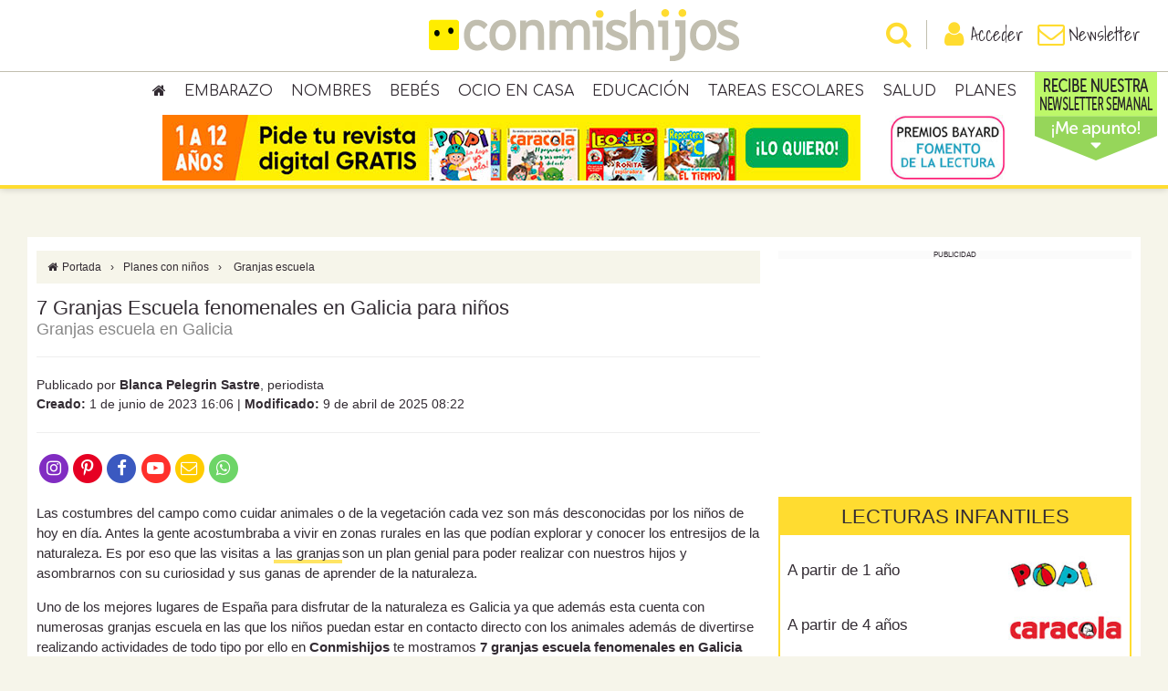

--- FILE ---
content_type: text/html; charset=utf-8
request_url: https://www.google.com/recaptcha/api2/anchor?ar=1&k=6Lcg3McUAAAAAEed2CvbotXAJlgLSqY8QTx28Mxa&co=aHR0cHM6Ly93d3cuY29ubWlzaGlqb3MuY29tOjQ0Mw..&hl=en&v=N67nZn4AqZkNcbeMu4prBgzg&size=invisible&anchor-ms=20000&execute-ms=30000&cb=4o7ssnpvnijs
body_size: 48824
content:
<!DOCTYPE HTML><html dir="ltr" lang="en"><head><meta http-equiv="Content-Type" content="text/html; charset=UTF-8">
<meta http-equiv="X-UA-Compatible" content="IE=edge">
<title>reCAPTCHA</title>
<style type="text/css">
/* cyrillic-ext */
@font-face {
  font-family: 'Roboto';
  font-style: normal;
  font-weight: 400;
  font-stretch: 100%;
  src: url(//fonts.gstatic.com/s/roboto/v48/KFO7CnqEu92Fr1ME7kSn66aGLdTylUAMa3GUBHMdazTgWw.woff2) format('woff2');
  unicode-range: U+0460-052F, U+1C80-1C8A, U+20B4, U+2DE0-2DFF, U+A640-A69F, U+FE2E-FE2F;
}
/* cyrillic */
@font-face {
  font-family: 'Roboto';
  font-style: normal;
  font-weight: 400;
  font-stretch: 100%;
  src: url(//fonts.gstatic.com/s/roboto/v48/KFO7CnqEu92Fr1ME7kSn66aGLdTylUAMa3iUBHMdazTgWw.woff2) format('woff2');
  unicode-range: U+0301, U+0400-045F, U+0490-0491, U+04B0-04B1, U+2116;
}
/* greek-ext */
@font-face {
  font-family: 'Roboto';
  font-style: normal;
  font-weight: 400;
  font-stretch: 100%;
  src: url(//fonts.gstatic.com/s/roboto/v48/KFO7CnqEu92Fr1ME7kSn66aGLdTylUAMa3CUBHMdazTgWw.woff2) format('woff2');
  unicode-range: U+1F00-1FFF;
}
/* greek */
@font-face {
  font-family: 'Roboto';
  font-style: normal;
  font-weight: 400;
  font-stretch: 100%;
  src: url(//fonts.gstatic.com/s/roboto/v48/KFO7CnqEu92Fr1ME7kSn66aGLdTylUAMa3-UBHMdazTgWw.woff2) format('woff2');
  unicode-range: U+0370-0377, U+037A-037F, U+0384-038A, U+038C, U+038E-03A1, U+03A3-03FF;
}
/* math */
@font-face {
  font-family: 'Roboto';
  font-style: normal;
  font-weight: 400;
  font-stretch: 100%;
  src: url(//fonts.gstatic.com/s/roboto/v48/KFO7CnqEu92Fr1ME7kSn66aGLdTylUAMawCUBHMdazTgWw.woff2) format('woff2');
  unicode-range: U+0302-0303, U+0305, U+0307-0308, U+0310, U+0312, U+0315, U+031A, U+0326-0327, U+032C, U+032F-0330, U+0332-0333, U+0338, U+033A, U+0346, U+034D, U+0391-03A1, U+03A3-03A9, U+03B1-03C9, U+03D1, U+03D5-03D6, U+03F0-03F1, U+03F4-03F5, U+2016-2017, U+2034-2038, U+203C, U+2040, U+2043, U+2047, U+2050, U+2057, U+205F, U+2070-2071, U+2074-208E, U+2090-209C, U+20D0-20DC, U+20E1, U+20E5-20EF, U+2100-2112, U+2114-2115, U+2117-2121, U+2123-214F, U+2190, U+2192, U+2194-21AE, U+21B0-21E5, U+21F1-21F2, U+21F4-2211, U+2213-2214, U+2216-22FF, U+2308-230B, U+2310, U+2319, U+231C-2321, U+2336-237A, U+237C, U+2395, U+239B-23B7, U+23D0, U+23DC-23E1, U+2474-2475, U+25AF, U+25B3, U+25B7, U+25BD, U+25C1, U+25CA, U+25CC, U+25FB, U+266D-266F, U+27C0-27FF, U+2900-2AFF, U+2B0E-2B11, U+2B30-2B4C, U+2BFE, U+3030, U+FF5B, U+FF5D, U+1D400-1D7FF, U+1EE00-1EEFF;
}
/* symbols */
@font-face {
  font-family: 'Roboto';
  font-style: normal;
  font-weight: 400;
  font-stretch: 100%;
  src: url(//fonts.gstatic.com/s/roboto/v48/KFO7CnqEu92Fr1ME7kSn66aGLdTylUAMaxKUBHMdazTgWw.woff2) format('woff2');
  unicode-range: U+0001-000C, U+000E-001F, U+007F-009F, U+20DD-20E0, U+20E2-20E4, U+2150-218F, U+2190, U+2192, U+2194-2199, U+21AF, U+21E6-21F0, U+21F3, U+2218-2219, U+2299, U+22C4-22C6, U+2300-243F, U+2440-244A, U+2460-24FF, U+25A0-27BF, U+2800-28FF, U+2921-2922, U+2981, U+29BF, U+29EB, U+2B00-2BFF, U+4DC0-4DFF, U+FFF9-FFFB, U+10140-1018E, U+10190-1019C, U+101A0, U+101D0-101FD, U+102E0-102FB, U+10E60-10E7E, U+1D2C0-1D2D3, U+1D2E0-1D37F, U+1F000-1F0FF, U+1F100-1F1AD, U+1F1E6-1F1FF, U+1F30D-1F30F, U+1F315, U+1F31C, U+1F31E, U+1F320-1F32C, U+1F336, U+1F378, U+1F37D, U+1F382, U+1F393-1F39F, U+1F3A7-1F3A8, U+1F3AC-1F3AF, U+1F3C2, U+1F3C4-1F3C6, U+1F3CA-1F3CE, U+1F3D4-1F3E0, U+1F3ED, U+1F3F1-1F3F3, U+1F3F5-1F3F7, U+1F408, U+1F415, U+1F41F, U+1F426, U+1F43F, U+1F441-1F442, U+1F444, U+1F446-1F449, U+1F44C-1F44E, U+1F453, U+1F46A, U+1F47D, U+1F4A3, U+1F4B0, U+1F4B3, U+1F4B9, U+1F4BB, U+1F4BF, U+1F4C8-1F4CB, U+1F4D6, U+1F4DA, U+1F4DF, U+1F4E3-1F4E6, U+1F4EA-1F4ED, U+1F4F7, U+1F4F9-1F4FB, U+1F4FD-1F4FE, U+1F503, U+1F507-1F50B, U+1F50D, U+1F512-1F513, U+1F53E-1F54A, U+1F54F-1F5FA, U+1F610, U+1F650-1F67F, U+1F687, U+1F68D, U+1F691, U+1F694, U+1F698, U+1F6AD, U+1F6B2, U+1F6B9-1F6BA, U+1F6BC, U+1F6C6-1F6CF, U+1F6D3-1F6D7, U+1F6E0-1F6EA, U+1F6F0-1F6F3, U+1F6F7-1F6FC, U+1F700-1F7FF, U+1F800-1F80B, U+1F810-1F847, U+1F850-1F859, U+1F860-1F887, U+1F890-1F8AD, U+1F8B0-1F8BB, U+1F8C0-1F8C1, U+1F900-1F90B, U+1F93B, U+1F946, U+1F984, U+1F996, U+1F9E9, U+1FA00-1FA6F, U+1FA70-1FA7C, U+1FA80-1FA89, U+1FA8F-1FAC6, U+1FACE-1FADC, U+1FADF-1FAE9, U+1FAF0-1FAF8, U+1FB00-1FBFF;
}
/* vietnamese */
@font-face {
  font-family: 'Roboto';
  font-style: normal;
  font-weight: 400;
  font-stretch: 100%;
  src: url(//fonts.gstatic.com/s/roboto/v48/KFO7CnqEu92Fr1ME7kSn66aGLdTylUAMa3OUBHMdazTgWw.woff2) format('woff2');
  unicode-range: U+0102-0103, U+0110-0111, U+0128-0129, U+0168-0169, U+01A0-01A1, U+01AF-01B0, U+0300-0301, U+0303-0304, U+0308-0309, U+0323, U+0329, U+1EA0-1EF9, U+20AB;
}
/* latin-ext */
@font-face {
  font-family: 'Roboto';
  font-style: normal;
  font-weight: 400;
  font-stretch: 100%;
  src: url(//fonts.gstatic.com/s/roboto/v48/KFO7CnqEu92Fr1ME7kSn66aGLdTylUAMa3KUBHMdazTgWw.woff2) format('woff2');
  unicode-range: U+0100-02BA, U+02BD-02C5, U+02C7-02CC, U+02CE-02D7, U+02DD-02FF, U+0304, U+0308, U+0329, U+1D00-1DBF, U+1E00-1E9F, U+1EF2-1EFF, U+2020, U+20A0-20AB, U+20AD-20C0, U+2113, U+2C60-2C7F, U+A720-A7FF;
}
/* latin */
@font-face {
  font-family: 'Roboto';
  font-style: normal;
  font-weight: 400;
  font-stretch: 100%;
  src: url(//fonts.gstatic.com/s/roboto/v48/KFO7CnqEu92Fr1ME7kSn66aGLdTylUAMa3yUBHMdazQ.woff2) format('woff2');
  unicode-range: U+0000-00FF, U+0131, U+0152-0153, U+02BB-02BC, U+02C6, U+02DA, U+02DC, U+0304, U+0308, U+0329, U+2000-206F, U+20AC, U+2122, U+2191, U+2193, U+2212, U+2215, U+FEFF, U+FFFD;
}
/* cyrillic-ext */
@font-face {
  font-family: 'Roboto';
  font-style: normal;
  font-weight: 500;
  font-stretch: 100%;
  src: url(//fonts.gstatic.com/s/roboto/v48/KFO7CnqEu92Fr1ME7kSn66aGLdTylUAMa3GUBHMdazTgWw.woff2) format('woff2');
  unicode-range: U+0460-052F, U+1C80-1C8A, U+20B4, U+2DE0-2DFF, U+A640-A69F, U+FE2E-FE2F;
}
/* cyrillic */
@font-face {
  font-family: 'Roboto';
  font-style: normal;
  font-weight: 500;
  font-stretch: 100%;
  src: url(//fonts.gstatic.com/s/roboto/v48/KFO7CnqEu92Fr1ME7kSn66aGLdTylUAMa3iUBHMdazTgWw.woff2) format('woff2');
  unicode-range: U+0301, U+0400-045F, U+0490-0491, U+04B0-04B1, U+2116;
}
/* greek-ext */
@font-face {
  font-family: 'Roboto';
  font-style: normal;
  font-weight: 500;
  font-stretch: 100%;
  src: url(//fonts.gstatic.com/s/roboto/v48/KFO7CnqEu92Fr1ME7kSn66aGLdTylUAMa3CUBHMdazTgWw.woff2) format('woff2');
  unicode-range: U+1F00-1FFF;
}
/* greek */
@font-face {
  font-family: 'Roboto';
  font-style: normal;
  font-weight: 500;
  font-stretch: 100%;
  src: url(//fonts.gstatic.com/s/roboto/v48/KFO7CnqEu92Fr1ME7kSn66aGLdTylUAMa3-UBHMdazTgWw.woff2) format('woff2');
  unicode-range: U+0370-0377, U+037A-037F, U+0384-038A, U+038C, U+038E-03A1, U+03A3-03FF;
}
/* math */
@font-face {
  font-family: 'Roboto';
  font-style: normal;
  font-weight: 500;
  font-stretch: 100%;
  src: url(//fonts.gstatic.com/s/roboto/v48/KFO7CnqEu92Fr1ME7kSn66aGLdTylUAMawCUBHMdazTgWw.woff2) format('woff2');
  unicode-range: U+0302-0303, U+0305, U+0307-0308, U+0310, U+0312, U+0315, U+031A, U+0326-0327, U+032C, U+032F-0330, U+0332-0333, U+0338, U+033A, U+0346, U+034D, U+0391-03A1, U+03A3-03A9, U+03B1-03C9, U+03D1, U+03D5-03D6, U+03F0-03F1, U+03F4-03F5, U+2016-2017, U+2034-2038, U+203C, U+2040, U+2043, U+2047, U+2050, U+2057, U+205F, U+2070-2071, U+2074-208E, U+2090-209C, U+20D0-20DC, U+20E1, U+20E5-20EF, U+2100-2112, U+2114-2115, U+2117-2121, U+2123-214F, U+2190, U+2192, U+2194-21AE, U+21B0-21E5, U+21F1-21F2, U+21F4-2211, U+2213-2214, U+2216-22FF, U+2308-230B, U+2310, U+2319, U+231C-2321, U+2336-237A, U+237C, U+2395, U+239B-23B7, U+23D0, U+23DC-23E1, U+2474-2475, U+25AF, U+25B3, U+25B7, U+25BD, U+25C1, U+25CA, U+25CC, U+25FB, U+266D-266F, U+27C0-27FF, U+2900-2AFF, U+2B0E-2B11, U+2B30-2B4C, U+2BFE, U+3030, U+FF5B, U+FF5D, U+1D400-1D7FF, U+1EE00-1EEFF;
}
/* symbols */
@font-face {
  font-family: 'Roboto';
  font-style: normal;
  font-weight: 500;
  font-stretch: 100%;
  src: url(//fonts.gstatic.com/s/roboto/v48/KFO7CnqEu92Fr1ME7kSn66aGLdTylUAMaxKUBHMdazTgWw.woff2) format('woff2');
  unicode-range: U+0001-000C, U+000E-001F, U+007F-009F, U+20DD-20E0, U+20E2-20E4, U+2150-218F, U+2190, U+2192, U+2194-2199, U+21AF, U+21E6-21F0, U+21F3, U+2218-2219, U+2299, U+22C4-22C6, U+2300-243F, U+2440-244A, U+2460-24FF, U+25A0-27BF, U+2800-28FF, U+2921-2922, U+2981, U+29BF, U+29EB, U+2B00-2BFF, U+4DC0-4DFF, U+FFF9-FFFB, U+10140-1018E, U+10190-1019C, U+101A0, U+101D0-101FD, U+102E0-102FB, U+10E60-10E7E, U+1D2C0-1D2D3, U+1D2E0-1D37F, U+1F000-1F0FF, U+1F100-1F1AD, U+1F1E6-1F1FF, U+1F30D-1F30F, U+1F315, U+1F31C, U+1F31E, U+1F320-1F32C, U+1F336, U+1F378, U+1F37D, U+1F382, U+1F393-1F39F, U+1F3A7-1F3A8, U+1F3AC-1F3AF, U+1F3C2, U+1F3C4-1F3C6, U+1F3CA-1F3CE, U+1F3D4-1F3E0, U+1F3ED, U+1F3F1-1F3F3, U+1F3F5-1F3F7, U+1F408, U+1F415, U+1F41F, U+1F426, U+1F43F, U+1F441-1F442, U+1F444, U+1F446-1F449, U+1F44C-1F44E, U+1F453, U+1F46A, U+1F47D, U+1F4A3, U+1F4B0, U+1F4B3, U+1F4B9, U+1F4BB, U+1F4BF, U+1F4C8-1F4CB, U+1F4D6, U+1F4DA, U+1F4DF, U+1F4E3-1F4E6, U+1F4EA-1F4ED, U+1F4F7, U+1F4F9-1F4FB, U+1F4FD-1F4FE, U+1F503, U+1F507-1F50B, U+1F50D, U+1F512-1F513, U+1F53E-1F54A, U+1F54F-1F5FA, U+1F610, U+1F650-1F67F, U+1F687, U+1F68D, U+1F691, U+1F694, U+1F698, U+1F6AD, U+1F6B2, U+1F6B9-1F6BA, U+1F6BC, U+1F6C6-1F6CF, U+1F6D3-1F6D7, U+1F6E0-1F6EA, U+1F6F0-1F6F3, U+1F6F7-1F6FC, U+1F700-1F7FF, U+1F800-1F80B, U+1F810-1F847, U+1F850-1F859, U+1F860-1F887, U+1F890-1F8AD, U+1F8B0-1F8BB, U+1F8C0-1F8C1, U+1F900-1F90B, U+1F93B, U+1F946, U+1F984, U+1F996, U+1F9E9, U+1FA00-1FA6F, U+1FA70-1FA7C, U+1FA80-1FA89, U+1FA8F-1FAC6, U+1FACE-1FADC, U+1FADF-1FAE9, U+1FAF0-1FAF8, U+1FB00-1FBFF;
}
/* vietnamese */
@font-face {
  font-family: 'Roboto';
  font-style: normal;
  font-weight: 500;
  font-stretch: 100%;
  src: url(//fonts.gstatic.com/s/roboto/v48/KFO7CnqEu92Fr1ME7kSn66aGLdTylUAMa3OUBHMdazTgWw.woff2) format('woff2');
  unicode-range: U+0102-0103, U+0110-0111, U+0128-0129, U+0168-0169, U+01A0-01A1, U+01AF-01B0, U+0300-0301, U+0303-0304, U+0308-0309, U+0323, U+0329, U+1EA0-1EF9, U+20AB;
}
/* latin-ext */
@font-face {
  font-family: 'Roboto';
  font-style: normal;
  font-weight: 500;
  font-stretch: 100%;
  src: url(//fonts.gstatic.com/s/roboto/v48/KFO7CnqEu92Fr1ME7kSn66aGLdTylUAMa3KUBHMdazTgWw.woff2) format('woff2');
  unicode-range: U+0100-02BA, U+02BD-02C5, U+02C7-02CC, U+02CE-02D7, U+02DD-02FF, U+0304, U+0308, U+0329, U+1D00-1DBF, U+1E00-1E9F, U+1EF2-1EFF, U+2020, U+20A0-20AB, U+20AD-20C0, U+2113, U+2C60-2C7F, U+A720-A7FF;
}
/* latin */
@font-face {
  font-family: 'Roboto';
  font-style: normal;
  font-weight: 500;
  font-stretch: 100%;
  src: url(//fonts.gstatic.com/s/roboto/v48/KFO7CnqEu92Fr1ME7kSn66aGLdTylUAMa3yUBHMdazQ.woff2) format('woff2');
  unicode-range: U+0000-00FF, U+0131, U+0152-0153, U+02BB-02BC, U+02C6, U+02DA, U+02DC, U+0304, U+0308, U+0329, U+2000-206F, U+20AC, U+2122, U+2191, U+2193, U+2212, U+2215, U+FEFF, U+FFFD;
}
/* cyrillic-ext */
@font-face {
  font-family: 'Roboto';
  font-style: normal;
  font-weight: 900;
  font-stretch: 100%;
  src: url(//fonts.gstatic.com/s/roboto/v48/KFO7CnqEu92Fr1ME7kSn66aGLdTylUAMa3GUBHMdazTgWw.woff2) format('woff2');
  unicode-range: U+0460-052F, U+1C80-1C8A, U+20B4, U+2DE0-2DFF, U+A640-A69F, U+FE2E-FE2F;
}
/* cyrillic */
@font-face {
  font-family: 'Roboto';
  font-style: normal;
  font-weight: 900;
  font-stretch: 100%;
  src: url(//fonts.gstatic.com/s/roboto/v48/KFO7CnqEu92Fr1ME7kSn66aGLdTylUAMa3iUBHMdazTgWw.woff2) format('woff2');
  unicode-range: U+0301, U+0400-045F, U+0490-0491, U+04B0-04B1, U+2116;
}
/* greek-ext */
@font-face {
  font-family: 'Roboto';
  font-style: normal;
  font-weight: 900;
  font-stretch: 100%;
  src: url(//fonts.gstatic.com/s/roboto/v48/KFO7CnqEu92Fr1ME7kSn66aGLdTylUAMa3CUBHMdazTgWw.woff2) format('woff2');
  unicode-range: U+1F00-1FFF;
}
/* greek */
@font-face {
  font-family: 'Roboto';
  font-style: normal;
  font-weight: 900;
  font-stretch: 100%;
  src: url(//fonts.gstatic.com/s/roboto/v48/KFO7CnqEu92Fr1ME7kSn66aGLdTylUAMa3-UBHMdazTgWw.woff2) format('woff2');
  unicode-range: U+0370-0377, U+037A-037F, U+0384-038A, U+038C, U+038E-03A1, U+03A3-03FF;
}
/* math */
@font-face {
  font-family: 'Roboto';
  font-style: normal;
  font-weight: 900;
  font-stretch: 100%;
  src: url(//fonts.gstatic.com/s/roboto/v48/KFO7CnqEu92Fr1ME7kSn66aGLdTylUAMawCUBHMdazTgWw.woff2) format('woff2');
  unicode-range: U+0302-0303, U+0305, U+0307-0308, U+0310, U+0312, U+0315, U+031A, U+0326-0327, U+032C, U+032F-0330, U+0332-0333, U+0338, U+033A, U+0346, U+034D, U+0391-03A1, U+03A3-03A9, U+03B1-03C9, U+03D1, U+03D5-03D6, U+03F0-03F1, U+03F4-03F5, U+2016-2017, U+2034-2038, U+203C, U+2040, U+2043, U+2047, U+2050, U+2057, U+205F, U+2070-2071, U+2074-208E, U+2090-209C, U+20D0-20DC, U+20E1, U+20E5-20EF, U+2100-2112, U+2114-2115, U+2117-2121, U+2123-214F, U+2190, U+2192, U+2194-21AE, U+21B0-21E5, U+21F1-21F2, U+21F4-2211, U+2213-2214, U+2216-22FF, U+2308-230B, U+2310, U+2319, U+231C-2321, U+2336-237A, U+237C, U+2395, U+239B-23B7, U+23D0, U+23DC-23E1, U+2474-2475, U+25AF, U+25B3, U+25B7, U+25BD, U+25C1, U+25CA, U+25CC, U+25FB, U+266D-266F, U+27C0-27FF, U+2900-2AFF, U+2B0E-2B11, U+2B30-2B4C, U+2BFE, U+3030, U+FF5B, U+FF5D, U+1D400-1D7FF, U+1EE00-1EEFF;
}
/* symbols */
@font-face {
  font-family: 'Roboto';
  font-style: normal;
  font-weight: 900;
  font-stretch: 100%;
  src: url(//fonts.gstatic.com/s/roboto/v48/KFO7CnqEu92Fr1ME7kSn66aGLdTylUAMaxKUBHMdazTgWw.woff2) format('woff2');
  unicode-range: U+0001-000C, U+000E-001F, U+007F-009F, U+20DD-20E0, U+20E2-20E4, U+2150-218F, U+2190, U+2192, U+2194-2199, U+21AF, U+21E6-21F0, U+21F3, U+2218-2219, U+2299, U+22C4-22C6, U+2300-243F, U+2440-244A, U+2460-24FF, U+25A0-27BF, U+2800-28FF, U+2921-2922, U+2981, U+29BF, U+29EB, U+2B00-2BFF, U+4DC0-4DFF, U+FFF9-FFFB, U+10140-1018E, U+10190-1019C, U+101A0, U+101D0-101FD, U+102E0-102FB, U+10E60-10E7E, U+1D2C0-1D2D3, U+1D2E0-1D37F, U+1F000-1F0FF, U+1F100-1F1AD, U+1F1E6-1F1FF, U+1F30D-1F30F, U+1F315, U+1F31C, U+1F31E, U+1F320-1F32C, U+1F336, U+1F378, U+1F37D, U+1F382, U+1F393-1F39F, U+1F3A7-1F3A8, U+1F3AC-1F3AF, U+1F3C2, U+1F3C4-1F3C6, U+1F3CA-1F3CE, U+1F3D4-1F3E0, U+1F3ED, U+1F3F1-1F3F3, U+1F3F5-1F3F7, U+1F408, U+1F415, U+1F41F, U+1F426, U+1F43F, U+1F441-1F442, U+1F444, U+1F446-1F449, U+1F44C-1F44E, U+1F453, U+1F46A, U+1F47D, U+1F4A3, U+1F4B0, U+1F4B3, U+1F4B9, U+1F4BB, U+1F4BF, U+1F4C8-1F4CB, U+1F4D6, U+1F4DA, U+1F4DF, U+1F4E3-1F4E6, U+1F4EA-1F4ED, U+1F4F7, U+1F4F9-1F4FB, U+1F4FD-1F4FE, U+1F503, U+1F507-1F50B, U+1F50D, U+1F512-1F513, U+1F53E-1F54A, U+1F54F-1F5FA, U+1F610, U+1F650-1F67F, U+1F687, U+1F68D, U+1F691, U+1F694, U+1F698, U+1F6AD, U+1F6B2, U+1F6B9-1F6BA, U+1F6BC, U+1F6C6-1F6CF, U+1F6D3-1F6D7, U+1F6E0-1F6EA, U+1F6F0-1F6F3, U+1F6F7-1F6FC, U+1F700-1F7FF, U+1F800-1F80B, U+1F810-1F847, U+1F850-1F859, U+1F860-1F887, U+1F890-1F8AD, U+1F8B0-1F8BB, U+1F8C0-1F8C1, U+1F900-1F90B, U+1F93B, U+1F946, U+1F984, U+1F996, U+1F9E9, U+1FA00-1FA6F, U+1FA70-1FA7C, U+1FA80-1FA89, U+1FA8F-1FAC6, U+1FACE-1FADC, U+1FADF-1FAE9, U+1FAF0-1FAF8, U+1FB00-1FBFF;
}
/* vietnamese */
@font-face {
  font-family: 'Roboto';
  font-style: normal;
  font-weight: 900;
  font-stretch: 100%;
  src: url(//fonts.gstatic.com/s/roboto/v48/KFO7CnqEu92Fr1ME7kSn66aGLdTylUAMa3OUBHMdazTgWw.woff2) format('woff2');
  unicode-range: U+0102-0103, U+0110-0111, U+0128-0129, U+0168-0169, U+01A0-01A1, U+01AF-01B0, U+0300-0301, U+0303-0304, U+0308-0309, U+0323, U+0329, U+1EA0-1EF9, U+20AB;
}
/* latin-ext */
@font-face {
  font-family: 'Roboto';
  font-style: normal;
  font-weight: 900;
  font-stretch: 100%;
  src: url(//fonts.gstatic.com/s/roboto/v48/KFO7CnqEu92Fr1ME7kSn66aGLdTylUAMa3KUBHMdazTgWw.woff2) format('woff2');
  unicode-range: U+0100-02BA, U+02BD-02C5, U+02C7-02CC, U+02CE-02D7, U+02DD-02FF, U+0304, U+0308, U+0329, U+1D00-1DBF, U+1E00-1E9F, U+1EF2-1EFF, U+2020, U+20A0-20AB, U+20AD-20C0, U+2113, U+2C60-2C7F, U+A720-A7FF;
}
/* latin */
@font-face {
  font-family: 'Roboto';
  font-style: normal;
  font-weight: 900;
  font-stretch: 100%;
  src: url(//fonts.gstatic.com/s/roboto/v48/KFO7CnqEu92Fr1ME7kSn66aGLdTylUAMa3yUBHMdazQ.woff2) format('woff2');
  unicode-range: U+0000-00FF, U+0131, U+0152-0153, U+02BB-02BC, U+02C6, U+02DA, U+02DC, U+0304, U+0308, U+0329, U+2000-206F, U+20AC, U+2122, U+2191, U+2193, U+2212, U+2215, U+FEFF, U+FFFD;
}

</style>
<link rel="stylesheet" type="text/css" href="https://www.gstatic.com/recaptcha/releases/N67nZn4AqZkNcbeMu4prBgzg/styles__ltr.css">
<script nonce="ogSmFMQ5BbZ0HIP_fKwmPg" type="text/javascript">window['__recaptcha_api'] = 'https://www.google.com/recaptcha/api2/';</script>
<script type="text/javascript" src="https://www.gstatic.com/recaptcha/releases/N67nZn4AqZkNcbeMu4prBgzg/recaptcha__en.js" nonce="ogSmFMQ5BbZ0HIP_fKwmPg">
      
    </script></head>
<body><div id="rc-anchor-alert" class="rc-anchor-alert"></div>
<input type="hidden" id="recaptcha-token" value="[base64]">
<script type="text/javascript" nonce="ogSmFMQ5BbZ0HIP_fKwmPg">
      recaptcha.anchor.Main.init("[\x22ainput\x22,[\x22bgdata\x22,\x22\x22,\[base64]/[base64]/[base64]/ZyhXLGgpOnEoW04sMjEsbF0sVywwKSxoKSxmYWxzZSxmYWxzZSl9Y2F0Y2goayl7RygzNTgsVyk/[base64]/[base64]/[base64]/[base64]/[base64]/[base64]/[base64]/bmV3IEJbT10oRFswXSk6dz09Mj9uZXcgQltPXShEWzBdLERbMV0pOnc9PTM/bmV3IEJbT10oRFswXSxEWzFdLERbMl0pOnc9PTQ/[base64]/[base64]/[base64]/[base64]/[base64]\\u003d\x22,\[base64]\x22,\x22w5AlEcOwL8ObZ8K/[base64]/w6jDmMOJw5HCq1LDswXDucO0cMKdFRdmR1nDrg/Dl8KmOWdeQTBIL13CgSt5X0MSw5fChcKTPsKeDwsJw6zDj0DDhwTClsOew7XCnzA6dsOkwpUjSMKdYh3CmF7ClMKrwrhzwo/DgmnCqsKNVFMPw4DDlsO4b8OrIMO+wpLDn2fCqWAha1zCrcOKwpDDo8KmJl7DicOrwpnCqVpQenvCrsOvJMKEPWfDlcOEHMOBCV/DlMONC8KNfwPDvcKhL8OTw48uw61WwovCucOyF8Kdw7s4w5ppSlHCusOLVMKdwqDCucOywp1tw7HCn8O/dXQXwoPDicOdwqtNw5nDncKXw5sRwrXCnWTDsnN8KBdiw4EGwr/Cok/[base64]/CpkXDnwA8w5JbCMOjwqFHw4rCun5xw7HDg8KqwrZUGsK+wpnCk17DvMK9w7Z/PDQFwrTCm8O6wrPCigI3WUcuKWPCkcKcwrHCqMOPwo1Kw7Ihw77ChMOJw5lsd0/[base64]/w6dPN8O3bsO8SSzCo2nCu8KwOXLDvcKyI8OLEWPDtMO6DTUUw6PDtsK/KsOgDEDDqQPCiMKfwprDtGw/WCsCwpkMwoMYwozCg2TDiMK4worDtSYhOhs/[base64]/DjMK/JVPCkzsJw57DuT7CuXLChMKGwr0swrTCnWvCjjVNK8OswqnCn8OQGBnDisOYwr4Yw6vCiSLCn8OVTMO0wrbDssKawocjOsOqIcKSw5fDiyDCpMOawpHCoWjDvWsPY8OISMKUU8KBw7Vnwp/DvC1uSsOsw7rDuWceBMKTwqjDocKFecOBw6nDpsKfwoJ/eigLw49XU8KEw4zDgkIrwo/[base64]/DhcOJwqnCnsOXwo4zDS3Dihkpw5AGSsOnwpzCnFXDrcK/wroWw63CrcO3SB/CsMO0w43DjUN7C3vChsOJwoRVPj5qSsOaw6TCgMOtPVsLwp3CmsOLw4TCmsKGwqo/IsO1TsONw7E5w5rDnUhwYA9pNsOFSlPCoMO9TFJKw6vCqsKBw5h4NT/ChwLCucOXD8OKSyPCuzlOw6IuOULDosO/dsKoMG5XTcKbP09dwoAjw7HCpMO3dQvCn0xPw43DvMOtwpYhwo/[base64]/U8O8DTYKHsKJPcKqw6PCgsOiw5xDVFTCg8OBwpdZTcKIw53CqVrDkWRXwowDw7EdwojCpVFtw7rDnzLDucOxS3UuKW8pw4/[base64]/wpk2w79+w53CmcOZU0/Ci8Kiw7zDpD7ChcOcwo/[base64]/Ci8OJfsK9w58Zwo9nWVfCiBvDiw9SUB/Cs1zDo8KdHhbCiVhmw5XCksOBw7vCnUU7wr1tHmDDnC1Zw5HDncO6DcO1ZAY8BF7CmCLCu8OhwqPDt8OCwrvDgcO7wo1Rw4DCusO0fB8nwpNQwrfCpnPDiMK9wpZ8Q8Oww5Y2C8KXw65Xw6sNelHDusOSC8OqWcO/w6PDu8OIwpldXGQYw4DDi0hldFbCq8OpGxFPwrLDq8OiwqIXacO7NzMDFsOBMMO0wqLDk8OtEMOQw5zDmsKcYsOTNMO8RHBaw4glPg41ZsKROEp9LRrCi8K0w5I2W1JWAsKqw5nCoSlbLxpAOsK3w5jCpsOnwqjDhcK2VsO8w43Cm8KWVn/Dm8OYw6rCg8O0woFQfcOOwrfCgXbDgWfClcOaw53DtWnDq1QUKUYIw4ECLsOKBsKLw5xJw5hkw6rDscO8wrk9w43Cj2ktw489RMKAL2TDjAlWw4BWwqxpaxbDugcSwqYPMsO4wosCD8OZwoonw4R/[base64]/DjcOqwoQOJyHDmMOdDMOhTkrCqFTCqsO6TGsbIMKpKsKWAht3ZMOvUMKRZsK+FsKHAyYGW3Z0ScKKGAooOSPCohU2w6UBfFpKW8OsHnvCoWkAw6dlw7YCKVZqw6jCpsKCWHVOwq9aw7hvw6zDg2TDkw7DscOfYybCsjjClcOGEcO/w79Mf8KDOzHDosKEw6fDgk3DmXvDiUBNwqLCq3bCtcO5W8OaDwklDyrCkcK3wqROw4xOw6lsw4PDvsKsUsKsScKAwq1Zfg1Zd8OFQWkVwpsGG1dZwokOwolpRRhDMgVVwr3DqyjDmEXDrsOCwrIbw6LCogLDiMOBa33Dt2Jgwr/CvhdOTR7DjwRow5zDmFZhwrnCo8OWwpbCoCvCmG/DmnIbOzhtw5vDtiEFwovDgsOqwrrDugImwqUkSADCpxofworDv8OSBhfCvcOWfxPCuRDCncO2w5rCgsOzw7DDu8KWC0zCpMKCYTJ1PsODwqLCgz8QSFUDdMOVN8K7bE/CglHCkMOqVX/CtMKsA8O4VMKswpptW8KmasOoSCZsHsOxwowRQBfCosOWZcKZDMO3ajTDvMO8woPCh8OmHkHDkjxLw40Jw63DpsKFw61xwpdKw47DkcKwwr4swroMw4sCwrDCtMKGwpPDswvCjsO3AjLDoWfCpzfDrD3CtsOiOcOlW8Oiw4jCt8KSTyPCrsOAw5gxc3/Cp8OSSMKtCcOxS8O8M07CoC7DmybDtzM0GnIXUn8mwrQmw5jCnCDDr8KGfkkiFw/Dl8Kuw74ew5V2EQTCqsORwp/DgMOEw5HCpDHDmsO/w4YLwpbDpMKgw4B4LyXCmcOVYMK8YMK6T8KfTsK/bcKcL1lHS0fClRzCjcKyEGTCi8O6w73CuMOGwqfDpELCmHkCw53Dg3wkGg/CpWQEw6DCj1rDuSY+fw7Dsyd1PcKUw74lCF/CucOiBsKjwoXClcKcw6/DqsOlw7oewoV4wrfCnA0TNGIDCcKXwrVuw5tCwqk3wrfCrsOZG8OYPsOgTGRAe14yw6tSB8KXLMO/D8ORw7ExwoAmw4nCsE9dC8KkwqfDo8O/w5lYwq3CsGLDoMOlasKFEVIOeiTCqMOAw5vCqcKswqTCrzzDgUsdwosob8KBwrXDgArCs8OMbsODAS3CksOHfUFww6DDlcKpTWPCngsywovDqlEED0N+SEhJw6dlbywbw4TDhSETKCfCmQnCtMO+wogxw6/DoMOzRMKFwrUyw77Cpzdww5DCnV3Ck1JZw71KwoRqccKNNcOkBMKjwqwiw7DCjFY+wpbDlQUJw4caw51lBsOzw4AdHMOZMsKrwrFEKMK+D0zCqCLCosOew4l/[base64]/Cg8OgMErCvsKvw6ZAwpJ8w6vCgsOjMU0cNcOrL8KRL17Dox/Dt8K6wqkEwpA4woPCj1MHcXTCtsO1wpXDuMK8wrjClgEuSl4zwpYZw6jCnB5oI3zDsnLCucKFwpnDsmvCksK1Ok7Cg8O+dT/DtsKkw7o9dMKMw6vCplzDl8OHHsK2IsOZwpXDh2PCk8KsYMKOw5fDsDUIw75OcsOZw4vDhW8JwqcVwpfCqm/DqBMqw4HCuWfDmRgXEMKsCRjCqWlhPMKGEFYdBsKONcKdSwfCqiTDicOGGH5zw59hwpQRN8Kjw6fCgcKjV0PCpcKIw48Kw5x2wph4bUnCssOxwrNEw6TCthrDug7Cp8OVYMK+FBk/AwgMwrfDjlYwwp7DucKCw5nCsBlQJ1TDocOUBMKOwpseZGdDZ8KnLMORJhhjdlTDu8KkN0Zgw5EawpcORsKGwo3DusK8DsOQwptRQMOuwq7DvjjDmjE8M05XdMOpw6ktwoF/PBdNw6bDvVTDjcKkaMOKBA3CusO8wowiwpIdJcKRAWjClkfCiMOaw5IOQMKnJlsKw4HDs8ORw5dvwq3CtMKEf8KwITtSw5dmflEAwqBVw6PDjRzDjS/DgMKswrfDg8OHRgzDksOBdyVww7XDuisMwqBgdiFcw4TDtMOOw7bDj8KTJMKbwpbCocOaWcO5ccKwHsO3wpIsRcKhHMKJDsOWP33CsmrCrWvCpcOwGyrCoMKjVVrDtsK/OsKBR8KGOMO6woDDjhfCucOzwq86FsKhaMO9NkAQXsOkw5nDssKQwqcZwo/DnWLClsKDEBbDhsKcX3FmwpTDocKMwqo8wrjCgDDCnsOyw6JewofCmcKhN8KVw7tleWcXDC7DiMKBF8ORwoDCvk7CnsKRwovCgcOkwoXDlxJ5JmXCuFXCtCxCFVR8wqwqTcKCFFNfwofCpRTDiQ/[base64]/DuTMiw69hDMOAw6bDusKLB8Oqw7Rbw7fDsncnEwIfIEU5eHfCqMOUwq51C3DDs8OhKxnCkEhHw7LDn8Obwp/DlcOvXThhAiVuLF00UUzDiMOwCyYhwrPDuyXDtcK9F1ATw7YOwpNRwr3CpcKSwp1/[base64]/AcKaX8Opw4XCrH00w7MCUnfDnkYiwq/CuDoGw4zDuAzClcO5csKyw5YNw5x7woMcwqMiwr99w7fDrxI5M8KWf8K3LSTCo0DCkhciSjo8wpkRw68Vw6hYw6Fzw5TCi8KQUcK1wo7Cng90w4hqwpTCgg0SwpdYw5TCkMOoOgbCt0NtJcOswqZfw7sqw67Cr1/CoMKJw7g8GUVxwrksw4JYwp0iF1kvwpXDscKiDsOKw7nChUQzwqIdeDx3wozCtMKQw6lAw5bDnREvw6PDgBpiYcOMU8KQw5HCkHVlwpLDomgiX0/DuSQFw5ZGwrXDshU+wrBsJB/Cs8O9woXCvSvDh8O9wqk+YcKWQsKWaxsCwqLDhz3DtsKBcWJZOwA2YTrChAc7Y0kgw7o/DR8VXMKzwrAuwofCp8Orw4DDhsOyUiQTwq7CucOdV24hw5PDl0QuKcKXIEY5XDTDiMKLw4XDksOxE8OEC2t/w4dwa0LChMK8cU3Cl8OXQsKFWmjDjMKOLhwPJ8KlVmnCpsOTb8KQwqfDmw9ewo7DkFcrPcOvZsOjQ1JzwrHDkRVrw7kfNiAxNycLO8KQcGYLw7VCw7fClVAgZQ/[base64]/NyzCslArw4LDsTQKw74Sw5PCm1sBI3XCn8Otw5FKN8KqwpPDmWvCjsOfwpLDpMO3RsOCwrLCqkIMw6ZcU8Kzw7nDp8OGH38yw6zDmmPCgsOwNQvClsOLwpTDicOcwofCkxzDo8K0w5fCgiguRlUAZSB0TMKLNUsTNFwiCALCsGnDi0N3w4/Dml4RFsOHw7Q0wpbCkh3DpC/DqcK8wrZrIF4OUcOKbCPCgMOPKB3DgMOzw71lwpwKOsOdw7pmZ8OxSDRdHcOIwoHDti07w4XDmgzCvl3CrX3Cn8K/[base64]/[base64]/Cs3kLw67DmMOxwrnDnXwKw47DvHM3fAJQw7hZb8KDwpvClUHDknHDp8Olw7MgwoB1WsO9wr7ClyIzwr1GJVlEwoBECBc/SFtFwrhpVcKFNcKGAnNRXsKtWDfCl3vDnxPChcOsw7bDtMKjw7k/[base64]/Cp2Ufw60oD8K3FUrClWLDkDnCjcKwE8O8wrIWVcOqEsOpJMOeJcKsGEPCsBkBScOlTMO4VhMOwr3DsMOSwpE8XsOUSnvDksOvw4vClUQbK8O+w7N8wq4iw7/Co0AWDcKRwoNPEMOCwokATUxcw5vCgMKPT8K6wo7Dj8K4F8KSFiLDncObw5BqwqTDpMKowoLDtMKjX8OdVVhjw5QmOsKIWsO0fBwBwpcxbwjDu1JLMlU9w6vChMK7wrpPwrPDlMOkBSvCqyPDvcKPF8Orw4LDmmzCj8OWJMOOH8OzSHF9wrx/R8KRU8O0P8Ksw4TDrRfDoMObw6IxIcKqFULDpV57wpQVRMOHbztJSMKMwqwZdHbCoizDs0zCq0vCqTpOwqQow5HDgVnCqBUMwrNYw5vCrwnDmcOeSRvCoE/CicKdwpzDjsKeDUfDhMKpw7kjwoHCuMKCw7XDsWdTMx9fwohiw6l1FEnDkkULw67DvsKqIg0GAMK6wp/Cr38/[base64]/Cg8ODdkVMRCQowrQ5AgYwdMOyW3R7E1Z+Awl8HcO9HsO0E8KkOsKpw7oXF8OVL8ODVUPCnsOPNlHCqhvCncKNf8OtTThNY8KgMxfChsO9OcKnw5RzPcOGehnCpyIBTMKYwpbDmg/DgcKuJhABGT3CmS9dw7EPZsKSw4rDnyhSwo46w6TDkwTDpQvCoRvDiMObw55cFsO4O8Klw7ktwq/DhzfCtcKUwp/Cq8KBLcKTc8KZH2svwpTCjBfCuArDg2B2w6NJw4bCkMKSwqx+G8OKb8Ozwr7CvcKgeMKLw6fCoATCugXCuSDChUtow6Zdd8Ktw6BrU3UlwrXDs1B6YSPDiy7CsMKyX0dQw7vClAnDoWgPw6NTwqbCqcO8woc7d8K5GMOCbcOTwrwzw7fCphwePMOyGsK4w4zCl8KFwo/[base64]/DtBXDk8OVd8K8w5nDoMOJwqHCncO9w4vCuzTClMOwCcKNU0XCuMODFMKowpIpOkdoKcO/fsKBLzwhXB7DmcKQwoXDvsOswrl3wpxfZQLCgiXDg07DrcOow5fDtnssw5cwfgAzw7/[base64]/[base64]/CuANyYQDDqsO1E8K2VUdrCzZFw7HCk0IgEG41w4PDqsODw6lswqfDsWEZSxsXw4LDuC5HwrzDuMOUwo8Vw68gC23CqcORV8KZw44KHcKBw7l+VCnDmcO3fsOCR8OxdRjCnGrDnyXDimfDvsKCIcK/IcOpLUbDpxTDoRfDgcOswr7CgsK6w7Q1ecOjw5BHFifDgFbCh3nComjDrhcSW1jCi8Ouw6jDucKPwr3Cl2IwblXCiFdbXsOjw6DCkcKgw5/CuSHClUtceHVVdX9YdG/DrHbDjMKJwrDCgMKLIsO0wpTCucO+dG3DjHfDtH7Di8OQFcOswo3DusKQw4XDjsKYWhRjwqRMwpvDvVtbw6PCu8OZw6sTw6VWwrfCt8KGXTfCqA/Dt8OZwqV1w5xSZsOcw4DCr3HCrsORw6LDvMKnSCTDhcKJw5zDsjbDtcK6WGjDk2g/w63DucO9wrEGQcO9w6bCpU59w51DwqfCl8OpYsOgHBDCkMKNc1zDtiRJwpbCiUc3wp5Dw5sbSm/[base64]/DvXXCqBJDCMKra8OXDMO1KcKpdsO+wqoqw5zDjDfCk8OQc8KVwrDCsn/CocOWw44oWkMVw78dwqvCtSXDvzrDtjkbS8OgW8O0w5dGRsKPw7F5bWLDoWoswpnCsDPClE99SxjDqsOyPMOGFcOWw7Udw50DScKeGWRBwpzDhMOlw7bDqMKgPXICKsOlcsK0w4jCi8OAA8KDHsKNwo8ZP8KzX8ObecO/BsOieMKywojCnBBLwr9fccKhQkoCIcKlwp3Djx3ChhBtw6/CrGfCnMK6w7/[base64]/DvcOZEcKzw4DCs8ORXBEjdxF1S8O7YMKdw4DDg07DlwRWwp7DlsKCwprDm3/[base64]/wrzDisOfwr3CtjnDncORw512w5/CrGHCggF5JsOIwqzDsyV6BVbCsWofI8KzLsKEBsOEHFLDnDkOwrXChcOeB1XDpUAqZsOzCsOFwqURbUzDsBFkwqXCnylwwr7CkxQ/F8OiesOiDm3ClcKvwo3DgRnDtEUCPsOrw7DDv8OxLDfClcKYLsOew6s5cnLDhTECw6/Drjcsw71swqd6wpjCt8O9woXDtwt6wqDDuSFNPcKzJgEUc8O8IWlGwp44w4IgNBPDuAPCkMKqw7EYw6/DjsOxw4xBw6NTwq9Yw7/[base64]/[base64]/Q8OaPnDCt8K6w45rwrjDsgFEw4dywqcIwpZXWHdjNUIyNsOhfA3CnFbDpMObeFlywq/[base64]/[base64]/cx/CqDPDr2DDmMKQdcKMw4cDwqzCqDE8wrUvworCq2AXw77Dr0fDqsOwwoLCs8KULsKaB3tww7HCvGcnHMOPwpwWwq0Dwp9VNk4pe8K7wqVyJHQ/w5ITw4LCmWk7XsKxSC4LNC7Cim7Dvnl3wod6w5TDlMOxIcKadGpYaMOIGcO6w7whwq56EDPDoDxjHcOFT2zCpTLDu8O1wpQ6UcK/acOvwp9EwrRdw7HDhBFZw5BjwoVsUsKgB0Asw5DCs8KRLgrDrcO3w4gnwq5Aw58UbWfCinTDiV3ClB5/DVhIQsKDd8KLw6I8cAPDjsKNwrPCnsK0PQ3DhmnCicO0GcOsPAvCn8K9w4AJw7wxwqjDnzcGwrTCkjDCtsKtwrFcIxliwqoxwr/[base64]/Dm8K5wqJYS8OQwoPCq8O2wrLDlVrCoENgwrPCt8KAwoDCncO6YsKBwq8dBV1ve8Ozw7PCnB1aCjjChcKnYEgcw7PDnjZKw7cfTcK7bMOWXMOfEjQFa8K8w7HCrkAVw4Q+CMKmwoQze2rCgMObwqXDssOaZcOjKQ/[base64]/ChMKuwqrDlhzDsBQkw6gyDSbDtEZhwrTDjVXCh0zCrsOZwoLDjsKwM8KawqwVw4Y8a2JYQ3Zdw7Nsw4vDr3PDi8OJwonCuMKgwqrDlsKcdUgAJD0fMk14GkHDrMKOwolRw754IcKfT8OSw57DtcOUAsOkw7XCrXsUPcOkDWvCqXQ9w6fDqALCi3cWS8OQw54Aw5/CgklvFzfDk8KQw6UwIsK+w7TDlcOtV8K/wrooOznCrlXCgzpmw5fDqHFIRsKeNkLCqiRdw5Ymf8KXI8OwasKMZV4OwpJowpRtw4l6w4Nlw7PDpiEFc1wVPcKBw7BKOMOcw5rDhcOYPcOcw7jCsXJGXsKxKsKZDHXCkzknwpNbw7/Cl1x9dARkw4rCsV0IwpB1QMOxN8OFRnshOWNswrrCgyNbw7fCuxTCl2fDn8OwdkbCoFNEO8Onw6o0w74tGcOjN2kDDMOXTMKaw65zw6YyJiZgWcOew43Cr8OBIMKxOBzCuMKbKcKXwpnDjsOXwoUewofDjMK1woFuKWkMwr/ChMORe17DjcO4TcONwrcHXsOLdxBRbRXCmMK+WcKEw6TCrsOMRyzCh3zDs1/CkRBKW8OQKcOJwr3DkcOVwpAdw7h8Yjt5JsOdw44sOcOqCFHDgcKiLX/DtBtEQWZ7dkrCmMO5wqIZJx7CisKke0zDthHCvsOSwoBLLMOpw63ClcKNMsONRUDDicKLwq5UwoPCj8Kxw6XDqFnCkH4Iw4ktwqIlw5TCicK1wrXDpsKDasKvN8Ouw5cVwr3DlsKCw5tUw77CgClZGsK/H8OZO33Cn8OlM2TCucK3w5Iiw7QkwpFyPsKQN8OUw75Jw7DCjy7DvMKRwrnCsMO2CzASw6E0fMKkKcOMZMK6McOHLybCrj0IwrLDjsKbwpLCj2BdY8OkeUczQsOrw6Bmwp17FU/Dlg14w6t1w4vDi8KLw7kOBcOFwqHCkMOCcGDCv8O/w4cSw50Nw40fOsKxw6Btw4d6NwPDuSPCg8KUw6d9w4c5w4TDnsKAJcKdcTnDucOBAMOrCEzCr8KMUibDuVJjQxzDmQHDvGc9QMObJ8K3wqPDrcKYfsK1wrkuw44DT2czwqwkw4DClMOAUMKgw5AWwoYyFMKdwpbCnsOmw65RMcKAwrslwovDuUbDtcO/w4PCv8O8wppcbsKqYcK/wpDDrSPCpsK4wosEEhQdLk/[base64]/[base64]/DuMKwHcOke8O3c8OLEcOKJsKwVMOUZw1yQsKjCFtpCHMKwqFoH8Ocw5TCkcOOwrfCsm7DqhTDnsOtY8KGQjFIwokkCRBtHMOYwqIkQMK/w7HDq8K/OwY9AcONwrTCvVAvwrPCnwLCmgEkw65wDSQ+w7PDrmVadmTCmBpWw4DCigDCjH0ow5JmE8OWw53CuhTDjMKXwpUpwrPCqVBTwqVhYsOUXsKjR8KDaVPDjTRcCAwdEcODJxE1w7TDgBvDmsKiw7/CkMKaU0Quw5Vew6pWeWBWw6/[base64]/TsKXOMOLw6zCmwYOw4rCuMKlJ8K5MRfDg086wrPDtcKfwpDDiMK8w49tCsO3w6Q9OsKyOVkGwr3DiQAqXnY/ODfDoE7DsjhAeSTCrMOYw6h1WMKZDTJtw5VAcsOhwql4w7XCoAMIfcORwrsmUMK3wooJX39fw64Owo40w6rDlsK6w6nDvnJiw6gpw5HDiiEbVcO9wq5acMKRImLClizDgm82Z8OcaG/CkzppGMKvI8Kww5zCpzTCuGELwp0mwpQVw49Cw4XCiMOFw4bDm8KzSBrDnyp3YHcPNBIdw4x3wocwwqQCw5RlHRvCuB/ClMKlwosFw4ZRw4nCnWQBw4jCsTrDqMKXw4XCtWXDpgvCm8KdKDlbA8KSw45kwpjCh8Kkw4wwwrhnw6kCRsOzwrPDvsKtFD7CqMOjwrQTw6LDqCkaw5rCiMK6LnAgWA/CgBBQRsO9bGLDoMKswrLCmmvCq8Oow5HCm8KcwpwTSMKkQ8KfRcOlw7vDp15Kwrlfw6HCh34lHsKqUsKSWhzDpl4/GsK4wrvDoMOfDjQaAXjCsQHChnnCnEIUDMO8YMOVB2jCtFDDujnDkV3DlcOpMcO+worCvsK5wo1SJDDDu8OcD8OTwq3DoMKpHsKDZjBxTFPDqMO/M8O/GRIOw5x4w6vDiW5pw43DjMK/w65jwoAgCVsJW19Cwqpww4rCqVEoHsKow7zConE5IiTCnQ4KFsOTdMOHW2bDrsOcwrVPGMOPH3Jtw4kWwozDv8O6IGTDsU3DosOQE0gwwqPDkMKvw4/DjMK9wr/[base64]/CosOFw47CkcKNwoMgwoLCpsOALsO/[base64]/ClAXCtSYqJ8OqwqNxwoAUcMKxccKjwoPDp2lqKitUe1TDtWbDvWjCv8OLwr/Dk8K3OMOsCXlqw53DnjwqRcKnw6jCrREaDRzDoxZywq8tOMKPXG/DvcOQMMOnNGF0dlADP8OvESrCncOrw5kYPHl8wrDCgEhIwpbCtcOMChUXYVh6wpxiwqTCscOow4rCliLDmMOeLsOAwqXCmz/[base64]/DknzCssOxHsKyccK+wqHCpMK5wpbDhMObOcONwrfDqMKxw6dhw6lYdF4nTHUyacOLQD7DmMKqfsKqw6ciFCtQwodPFsOdM8KUX8OGw7AawqAgPsOCwr84PMKtw7sCw7dvS8KLZsOhJMOMA2M2wp/[base64]/QC1/[base64]/CvQDCncOBMsOUAcOmDV9IAMKowo3ClMO/w6l0IcOSZsK+VcO6c8KVwrZvw7gow5bCiU4DwrvDjn0swrDCky1nw4fDg2tHWFBeQsKww5U9HcKiJ8OEdMO6HcO8VkkCwo9pVRTCnsO+wq7Dvz3ChFouw5RnH8OBf8KawprDvk1FfcOcw57DrwZvw5jCrMOnwrlyw4DDkcK9EivCusOmWlsAw7fCi8K/w7pgwpR9wozDrl1zwofDkgBIw4zCpsOVZ8KpwoAuaMK4wpx2w4Ucw4LDu8O9w482AsOmw5TCnsKqw4Uowr3Cq8OGw6fDmW/CsBwNDETCn0VNBS9dOsKfIcOBw7NCwp59w4DDpksqw6YIwrbDog3Cr8K8woHDqsOJLsOfw6cSwohaLG5FD8Onw4Y4w7XDusOLwprCk27DvMOXADRCbsKLMzRpcSIeSTXDnjdOw7vCuk4oJcKTV8O3w7vCknXCljMgwoUfT8OsIQBbwpxYA3bDusKpw7JpwrQdWX/[base64]/CpQ0Uw5zCpMKYGmnCqsOJQ8OqGcOYwqDDmwHCiil/TF3CrHU0wr7ChjBPRcKxG8KESn3Dk2PCrmIIZMOoGcKzwovDgzsPw5LCscOnwrtTNV7DgWhdQB7DrB9nwqnDskDDnX/DrRgJwp9uwqnDoz5cGhQTM8KBYXcDacKrwrwRwpliwpQjwp9YXi7DvkBFYcODL8KEw5nCk8KVwp/DtXVhCMO0w7p1c8ONFm4DdG5owq8uwpxQwovDtMKeK8KGw4LDk8OlW0cWIk/Di8OxwpYxw6hlwrjChTrCiMKUwql1wrrCpQfDl8ODD0EgD1XDvsOGCQEQw7HDoCzCnsOnw79yFkcgwqgcNMKjXcKtw7YGwp4fGsKmw5DCjsOpGMKvwqR7GTzDlXJCHsOHajXCp2QtwoPDlXkrwqYAHcKbP27CnwjDksKBSnDCiHMmw6dWCsKaM8KKLU8maQ/DpX/[base64]/Cp8KKHQfDtsKWwpoQTcOtwozDu8Oaw7HCrsKxw6jCi0HCv33Dv8Ohbn3Cp8OfdDPDtsOUwobCgGLDn8K3MgjCmMK1a8K3wqTCjzfDiCodw5siI0TCjMKcS8O9WMOyUcOcX8KkwoYLXljCqQ/[base64]/[base64]/Cs8KBOsOHOMOSwrU5w4fChEDDscOwwpbDkcOHakZiwpMnwrjDlMKew516FHA4SMORdiXCu8OBTVLDk8K2TMK6d1HDoDEWccKew7TCgw7DhMOgUkUTwoUYw5UjwrlpI0gSwqVDw5/DiWFoWMOOecKww5tLakxjAkvCmSwnwp3DsFLDjsKTYmvDh8O8FsOIw5HDoMOwBcO9M8ODIHzCg8KxCgdsw68JWcKjLcO3woTDuDs4NkvDqSgmw41pwqoGY1cEF8KYJsKHwoUfw4cDw5RdVsKWwrd5woBaQ8KRK8K4wpUpw7fCn8OLNyxmRTDCksO9wo/DpMOKw7jDtcKxwqM8DlTDv8O+VcKQw6fCjikWZ8KFw4kTKz7CiMKhwrLDmgbCosOzOw/DjRTCjGlqW8KQCBvDgsKAw44Pw6DDpFgiSUQ8H8K1wr8sUsKgw5ctUEHCnMKCZAzDpcOqw5BLw7fDm8Kyw7hwaTVsw4vDpzFDw6F1X2Mfw6LDpcKBw6PDg8K3w7cRwr7DhzA1w6bDjMKkPsOOwqV4Q8KfXQbCiyTDpsKQw7/CrGdmU8O0w4MrGXAjXk7CksOCVXbDm8K0wo9fw48MLE7DgR8Fwp3DrsKWwqzCk8O5w6djeHADMGk1Yz7CmsKmQ05Yw6/CkB/CqSUnwoE2wpU/wpXDnMO0wqUPw5PCscKnwrLDigDDjhvDjD1UwrVOOnfCtMOow7jCr8Obw6DCqcO5f8KNXsOEw5HCsx/DicKZwr9vw7nCtV9TwoDDicKgJGUzwoTCrnHDhRnDicKgw73DpWNIwqduwrDDnMOkH8K+NMKKVGQYBzIXL8KcwpYBwqlaTl0EUsOkEHkADzTDjxtzbsOGKiwgJsOsCUTCnjTColMgw4RPw6vCi8O/w5FNwrHDijUiNkFRwr3CpcKhw4rChB7DkC3Dq8KzwrFjwr3DhyBxwq3DvyPDq8KKwoHDoB0awrITw5FBw77DtHvDvEvDu3vDqsOUDhnDn8O8wrPDlwJxwrcfIcKvwplKIcKWBMO+w6PChcOkcS/[base64]/CocOyDTTDqAHCnsK7wqvDqSNHw6vCmsKyC8OIG8OFwpDCtjBpw5bCphjDrsOTwpTCi8KsBcK9IDQsw57CgGAHwq0/wpRiKUdXaiLDpsORwogVYTp/wrrCqEvDvjDDkwoWGklIEVEIw4pAw5XCqMO0wq3CiMKtaMOFw6BGwq8vwqBCwo/DjMOZw4/DnsKdPMOKBSEQDDJEUcKHw4FFw7JxwqgOwrXDkDQafAFNS8K6EMKbU1LChsO9T2B+w5DCgsOIwqjCvELDmnDCt8OZwpTCtMOEw7wywpTDtMOPw5XCqFpJDsKJwo7DkcOxw4Y2QMOQw4DDi8Oww5J+UsOjEX/Cmg4Ww7/CisOfKBjDvQkCwr8uciUfRG7DkMKHSnYLwpRxwrNiMyVDWBY/w57DscOfwrRtwqZ6cWctIsK6fTgvA8KTwpnDksKFbMKtIsKpw6rCqcO2LsKaHMO9wpEJwppjwqLCgsKVwrlgwqpnwoPDncOGNcOcd8K5cmvDusKDw5M8OlTCr8OXBlLDoTrCtXfCp3AWQD/Cry/[base64]/[base64]/JcKfdxIrw4PDmX4hwoXChzHDt8KYwoM9VGHDvcKeY8OYCsOST8KRABpUw580w4fClzXDm8OkPnTCssKIwqDDiMKxJ8KGAkBuFMKUwqXDml0sHlcdwovDt8O/AsOKMUIhB8O8w5nDn8KLw58cw6/DqcKRCSLDnUNwbi46YsOvw6loworDo1vDr8OXV8OeesOwY1hkwoBEdjhjb35RwoQdw7zDl8O/KsKEwonCkEbCi8OSD8O1w5ZewpA6w4AwLk1zZDXDpTl2IsKhwrBIbgvDisOwZVJOw6xjbcOKDsO2RxMhw6EVP8Odw5TCusK/[base64]/wqJeWMOgMMOKfMO2dcKGwqFpw7YiCcOIw6QFwp7Ds2UUfsOAWMODOMKrETjCj8KyNhfCkMKHwpvCs3jCn3F/[base64]/CkRRBw50xwoMwBEvDjcOwBzbDunQhbMOLwpNdcWzCsn/[base64]/[base64]/DvMOxw7wbwpbCg8OXw73Dq8KhPMOkIVECVMKxwqIPFC/CjsOdwofDrFzDosKMwpPCrMKNZxNhZTjCuyLCm8KDAXnDgz7DiQPDpcOBw6kAwqt8w7zCmsKvwpjCgcK7f2HDuMKuw6VaBSc4woQ6Z8OwN8KUFcK/wqlJwpfDu8Opw7gXe8KCwr/DuwUuwpLDkcOwd8K1w64XK8OWdcKwEcOoScOzw73DqlPDicKPM8OdcwbCsx3DslEuwqFew6/DqTbChF3CrsKLS8OiMknDocOmf8KxY8ORMiLCs8OxwqTDpANbG8OfPcKiw4DDhiLDm8OlwovCjcKaRcK4w7vCucOpw7bDqRYNB8KoVsOmRCQpTMOKbg/[base64]/[base64]/DvcOxw6gAeGV2XWvCtGLCtAYcwqPCm0fCksOrckXDg8K+XmLCt8KsJHZuwrLDgcO7wqzDr8O6D08rFMKGw5pyPlBgwp8tJsKZV8KFw6R5fsKncwQ7bMKkZsKuw7TCoMKBwpIFQMKrCxnCpsOqIxnCjMK/wpPComHCpMO9AlEdNsO/w6XDj1dLw4HDqMOuWcOhw5ByLcKrD0HCg8Kswp3CiwrClhYTw4AXexVMw5HCvktbw69yw5HCnMO8w5HCoMO0PWIYwqkywo18AMO7YH7ChxLCjgJDw7/CnMK0BMKmP25gwoVwwo7CoDgGbh8iJwdQwpzCssKjJ8OUwp7ClMKMNyURCTFhNFzDpwHDrMKbbFHCpMOHFMKObcOIw4lAw5g1wozCrGlQP8OLwokKUcOQw7LCtsO+NsOTZjjCr8KKKSXCgsKmFcOEw63Di37CiMOtw7TDjUDCkSzDtU/[base64]/[base64]/CvMKdwrPCsWTCsSAYX3dVe8KCLMOhZsOwccOVw7Mmw5YKwqQyUMKcw4sOHsKZKjZdAMOnw5AGwqvCk0lhDgNuw6gww6jChB8JwobCoMOQFR0yBsKsQ2jCqRzDsMKeVcOvK3PDm2/DgMK1GsKww6VnwrfCocKUCB/[base64]/CjHvDmFNjZMOswoUBwqpXwoAzwql/w5wnRMOhLyDDuFV6TcK9w50qcShGwrBFHMKvw5Ivw67DpMO4w6FgPcOFwr0mN8KYwonDgsKpw4TCkRRSwrDCqRo8KMODBMKVRsKCw6VmwrNlw6V4UH/Cj8KSC2/Cr8K1IE10w63DoAsgVQTCh8OYw6QswrgHGgw1W8OQwqzDikfDpcOALMKvB8KaCcOfQWnCvsOIw4/DqjAPw5PDp8KJwrbDjB5kwojCrsKPwqZMw6NFw7/DjWhHFhnCp8KWG8KLw5NOw4fDgwzCt0oBw7tww4jCozzDhywTDMOlFnPDiMKTGBDDux8lLsKGwp3DvMKhXMK0Z2Bhw7kMG8KLw4HCh8KMwqTCnsKjfw4hwpLCrC1oLcK5w5XCmCETFzfCgsKzwr4OwonDq3d2IMKZwp/Cpn/DiBFTwp7Dv8OMw5vCo8OJw55kccObWV4YccOmTBZjcBw5w6HCryQnwoAYwpxvw6DDigVVwrnCsCsQwrxawoVzfgPDi8KJwp8qw71MFUBZw6JBw4bCgcKhFy5JFErDj1DClcKpwpDDkC0cw6RBwofDpzfDmMKYw7/CoXwuw7VAw5tFVMKNwrfDrjjDv2USTGx6wpnCgmHDmifCtwJxwqPCsSfCvUkfwqggwq3Dj0HCpcOsW8K0wpvDn8OIw7wOMh1dw6wtHcKswqvCrE3Ch8KPw4s8w6TCnMKTw6PDu3pfwoPCk38bIcOKalpww6fClMOow6/Dn2pGXcK/[base64]/wo/[base64]/DlA/Dp8ODSw/Cgk7CsC1mfMKuwrXDvkVMwq3CnsKafFl9w5PCs8OwecKPcA3Dq1nDjyNXwoRDQRbCgMOxw4wqf1PDoBPDv8OqF3TDncKjAiZeUsKsIBM7wq7DhsOFHH02w5UsRh4KwrpvCSjCgcKWw7szZsKaw6LCt8KHFRTCisK/[base64]/DqAJmwqjCgzXDosKTeMOnw6zDjMKIwqPDn8OLw7fDsCDCl1Umw6vCmkpFLsOnw4MVwo/CohHCncKHWsKUw7fDl8O2PsOxwqVtEGHDpsOfEz1EPlQ6MERsKWfDksOdBUMEw6VYwo4FJDp6wpvDpcO0aElvT8KgBkFzdAEXccOMW8OPIMKkL8KXwoI5w6thwrVKwqUfwrZufBcVNWR/wp8IJwLCqMKCw6p5wrXDu3PDtxrDjMOHw6vCsinCk8OjRsKTw7AswqDCm30kLgQ+PcKgFQMFCcOVBsK8OB3ChRLDmcKZORdpwoI7w5tkwpXDs8OjRXw3ZcKCw6jCqynDngXChMKNw5jCtRpWfnx4\x22],null,[\x22conf\x22,null,\x226Lcg3McUAAAAAEed2CvbotXAJlgLSqY8QTx28Mxa\x22,0,null,null,null,1,[21,125,63,73,95,87,41,43,42,83,102,105,109,121],[7059694,654],0,null,null,null,null,0,null,0,null,700,1,null,0,\[base64]/76lBhnEnQkZnOKMAhnM8xEZ\x22,0,0,null,null,1,null,0,0,null,null,null,0],\x22https://www.conmishijos.com:443\x22,null,[3,1,1],null,null,null,1,3600,[\x22https://www.google.com/intl/en/policies/privacy/\x22,\x22https://www.google.com/intl/en/policies/terms/\x22],\x22MqrhxygrbQqC1SJQ8yTBYCGveaznFLBw7dibO9GBm84\\u003d\x22,1,0,null,1,1769664809930,0,0,[50,126],null,[144,39,118,181],\x22RC-aZxs7U0dOXGr5w\x22,null,null,null,null,null,\x220dAFcWeA7oFmCrvrHD-UGFCc3oVzx90Bk0FwjITCKG3Li1UrHIZyN9QEK74nQmrp8xID0ii2iL5DccGJZaE-7tExAfk8wtLYo0hQ\x22,1769747610098]");
    </script></body></html>